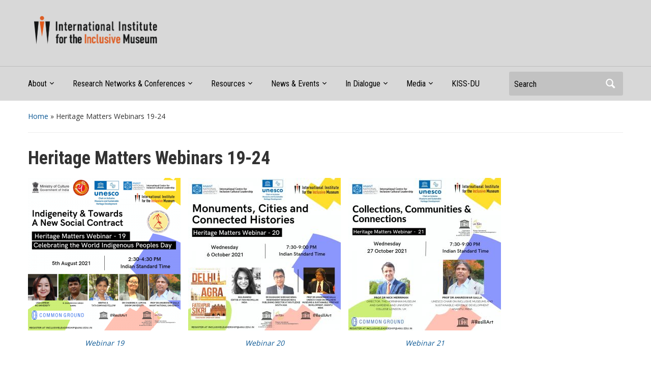

--- FILE ---
content_type: text/html; charset=UTF-8
request_url: http://inclusivemuseums.org/heritage-matters-webinars-19-24/
body_size: 7905
content:
<!DOCTYPE html>
<html lang="en-US">

<head>
	<meta charset="UTF-8" />
	<meta name="viewport" content="width=device-width, initial-scale=1">

	<link rel="profile" href="http://gmpg.org/xfn/11" />
	<link rel="pingback" href="http://inclusivemuseums.org/xmlrpc.php" />

	<title>Heritage Matters Webinars 19-24 &#8211; International Institute for the Inclusive Museum</title>
<meta name='robots' content='max-image-preview:large' />
<link rel='dns-prefetch' href='//fonts.googleapis.com' />
<link rel="alternate" type="application/rss+xml" title="International Institute for the Inclusive Museum &raquo; Feed" href="http://inclusivemuseums.org/feed/" />
<link rel="alternate" type="application/rss+xml" title="International Institute for the Inclusive Museum &raquo; Comments Feed" href="http://inclusivemuseums.org/comments/feed/" />
<script type="text/javascript">
window._wpemojiSettings = {"baseUrl":"https:\/\/s.w.org\/images\/core\/emoji\/14.0.0\/72x72\/","ext":".png","svgUrl":"https:\/\/s.w.org\/images\/core\/emoji\/14.0.0\/svg\/","svgExt":".svg","source":{"concatemoji":"http:\/\/inclusivemuseums.org\/wp-includes\/js\/wp-emoji-release.min.js?ver=6.3.7"}};
/*! This file is auto-generated */
!function(i,n){var o,s,e;function c(e){try{var t={supportTests:e,timestamp:(new Date).valueOf()};sessionStorage.setItem(o,JSON.stringify(t))}catch(e){}}function p(e,t,n){e.clearRect(0,0,e.canvas.width,e.canvas.height),e.fillText(t,0,0);var t=new Uint32Array(e.getImageData(0,0,e.canvas.width,e.canvas.height).data),r=(e.clearRect(0,0,e.canvas.width,e.canvas.height),e.fillText(n,0,0),new Uint32Array(e.getImageData(0,0,e.canvas.width,e.canvas.height).data));return t.every(function(e,t){return e===r[t]})}function u(e,t,n){switch(t){case"flag":return n(e,"\ud83c\udff3\ufe0f\u200d\u26a7\ufe0f","\ud83c\udff3\ufe0f\u200b\u26a7\ufe0f")?!1:!n(e,"\ud83c\uddfa\ud83c\uddf3","\ud83c\uddfa\u200b\ud83c\uddf3")&&!n(e,"\ud83c\udff4\udb40\udc67\udb40\udc62\udb40\udc65\udb40\udc6e\udb40\udc67\udb40\udc7f","\ud83c\udff4\u200b\udb40\udc67\u200b\udb40\udc62\u200b\udb40\udc65\u200b\udb40\udc6e\u200b\udb40\udc67\u200b\udb40\udc7f");case"emoji":return!n(e,"\ud83e\udef1\ud83c\udffb\u200d\ud83e\udef2\ud83c\udfff","\ud83e\udef1\ud83c\udffb\u200b\ud83e\udef2\ud83c\udfff")}return!1}function f(e,t,n){var r="undefined"!=typeof WorkerGlobalScope&&self instanceof WorkerGlobalScope?new OffscreenCanvas(300,150):i.createElement("canvas"),a=r.getContext("2d",{willReadFrequently:!0}),o=(a.textBaseline="top",a.font="600 32px Arial",{});return e.forEach(function(e){o[e]=t(a,e,n)}),o}function t(e){var t=i.createElement("script");t.src=e,t.defer=!0,i.head.appendChild(t)}"undefined"!=typeof Promise&&(o="wpEmojiSettingsSupports",s=["flag","emoji"],n.supports={everything:!0,everythingExceptFlag:!0},e=new Promise(function(e){i.addEventListener("DOMContentLoaded",e,{once:!0})}),new Promise(function(t){var n=function(){try{var e=JSON.parse(sessionStorage.getItem(o));if("object"==typeof e&&"number"==typeof e.timestamp&&(new Date).valueOf()<e.timestamp+604800&&"object"==typeof e.supportTests)return e.supportTests}catch(e){}return null}();if(!n){if("undefined"!=typeof Worker&&"undefined"!=typeof OffscreenCanvas&&"undefined"!=typeof URL&&URL.createObjectURL&&"undefined"!=typeof Blob)try{var e="postMessage("+f.toString()+"("+[JSON.stringify(s),u.toString(),p.toString()].join(",")+"));",r=new Blob([e],{type:"text/javascript"}),a=new Worker(URL.createObjectURL(r),{name:"wpTestEmojiSupports"});return void(a.onmessage=function(e){c(n=e.data),a.terminate(),t(n)})}catch(e){}c(n=f(s,u,p))}t(n)}).then(function(e){for(var t in e)n.supports[t]=e[t],n.supports.everything=n.supports.everything&&n.supports[t],"flag"!==t&&(n.supports.everythingExceptFlag=n.supports.everythingExceptFlag&&n.supports[t]);n.supports.everythingExceptFlag=n.supports.everythingExceptFlag&&!n.supports.flag,n.DOMReady=!1,n.readyCallback=function(){n.DOMReady=!0}}).then(function(){return e}).then(function(){var e;n.supports.everything||(n.readyCallback(),(e=n.source||{}).concatemoji?t(e.concatemoji):e.wpemoji&&e.twemoji&&(t(e.twemoji),t(e.wpemoji)))}))}((window,document),window._wpemojiSettings);
</script>
<style type="text/css">
img.wp-smiley,
img.emoji {
	display: inline !important;
	border: none !important;
	box-shadow: none !important;
	height: 1em !important;
	width: 1em !important;
	margin: 0 0.07em !important;
	vertical-align: -0.1em !important;
	background: none !important;
	padding: 0 !important;
}
</style>
	<link rel='stylesheet' id='wp-block-library-css' href='http://inclusivemuseums.org/wp-includes/css/dist/block-library/style.min.css?ver=6.3.7' type='text/css' media='all' />
<link rel='stylesheet' id='wpzoom-social-icons-block-style-css' href='http://inclusivemuseums.org/wp-content/plugins/social-icons-widget-by-wpzoom/block/dist/style-wpzoom-social-icons.css?ver=4.5.4' type='text/css' media='all' />
<style id='classic-theme-styles-inline-css' type='text/css'>
/*! This file is auto-generated */
.wp-block-button__link{color:#fff;background-color:#32373c;border-radius:9999px;box-shadow:none;text-decoration:none;padding:calc(.667em + 2px) calc(1.333em + 2px);font-size:1.125em}.wp-block-file__button{background:#32373c;color:#fff;text-decoration:none}
</style>
<style id='global-styles-inline-css' type='text/css'>
body{--wp--preset--color--black: #000000;--wp--preset--color--cyan-bluish-gray: #abb8c3;--wp--preset--color--white: #ffffff;--wp--preset--color--pale-pink: #f78da7;--wp--preset--color--vivid-red: #cf2e2e;--wp--preset--color--luminous-vivid-orange: #ff6900;--wp--preset--color--luminous-vivid-amber: #fcb900;--wp--preset--color--light-green-cyan: #7bdcb5;--wp--preset--color--vivid-green-cyan: #00d084;--wp--preset--color--pale-cyan-blue: #8ed1fc;--wp--preset--color--vivid-cyan-blue: #0693e3;--wp--preset--color--vivid-purple: #9b51e0;--wp--preset--gradient--vivid-cyan-blue-to-vivid-purple: linear-gradient(135deg,rgba(6,147,227,1) 0%,rgb(155,81,224) 100%);--wp--preset--gradient--light-green-cyan-to-vivid-green-cyan: linear-gradient(135deg,rgb(122,220,180) 0%,rgb(0,208,130) 100%);--wp--preset--gradient--luminous-vivid-amber-to-luminous-vivid-orange: linear-gradient(135deg,rgba(252,185,0,1) 0%,rgba(255,105,0,1) 100%);--wp--preset--gradient--luminous-vivid-orange-to-vivid-red: linear-gradient(135deg,rgba(255,105,0,1) 0%,rgb(207,46,46) 100%);--wp--preset--gradient--very-light-gray-to-cyan-bluish-gray: linear-gradient(135deg,rgb(238,238,238) 0%,rgb(169,184,195) 100%);--wp--preset--gradient--cool-to-warm-spectrum: linear-gradient(135deg,rgb(74,234,220) 0%,rgb(151,120,209) 20%,rgb(207,42,186) 40%,rgb(238,44,130) 60%,rgb(251,105,98) 80%,rgb(254,248,76) 100%);--wp--preset--gradient--blush-light-purple: linear-gradient(135deg,rgb(255,206,236) 0%,rgb(152,150,240) 100%);--wp--preset--gradient--blush-bordeaux: linear-gradient(135deg,rgb(254,205,165) 0%,rgb(254,45,45) 50%,rgb(107,0,62) 100%);--wp--preset--gradient--luminous-dusk: linear-gradient(135deg,rgb(255,203,112) 0%,rgb(199,81,192) 50%,rgb(65,88,208) 100%);--wp--preset--gradient--pale-ocean: linear-gradient(135deg,rgb(255,245,203) 0%,rgb(182,227,212) 50%,rgb(51,167,181) 100%);--wp--preset--gradient--electric-grass: linear-gradient(135deg,rgb(202,248,128) 0%,rgb(113,206,126) 100%);--wp--preset--gradient--midnight: linear-gradient(135deg,rgb(2,3,129) 0%,rgb(40,116,252) 100%);--wp--preset--font-size--small: 13px;--wp--preset--font-size--medium: 20px;--wp--preset--font-size--large: 36px;--wp--preset--font-size--x-large: 42px;--wp--preset--spacing--20: 0.44rem;--wp--preset--spacing--30: 0.67rem;--wp--preset--spacing--40: 1rem;--wp--preset--spacing--50: 1.5rem;--wp--preset--spacing--60: 2.25rem;--wp--preset--spacing--70: 3.38rem;--wp--preset--spacing--80: 5.06rem;--wp--preset--shadow--natural: 6px 6px 9px rgba(0, 0, 0, 0.2);--wp--preset--shadow--deep: 12px 12px 50px rgba(0, 0, 0, 0.4);--wp--preset--shadow--sharp: 6px 6px 0px rgba(0, 0, 0, 0.2);--wp--preset--shadow--outlined: 6px 6px 0px -3px rgba(255, 255, 255, 1), 6px 6px rgba(0, 0, 0, 1);--wp--preset--shadow--crisp: 6px 6px 0px rgba(0, 0, 0, 1);}:where(.is-layout-flex){gap: 0.5em;}:where(.is-layout-grid){gap: 0.5em;}body .is-layout-flow > .alignleft{float: left;margin-inline-start: 0;margin-inline-end: 2em;}body .is-layout-flow > .alignright{float: right;margin-inline-start: 2em;margin-inline-end: 0;}body .is-layout-flow > .aligncenter{margin-left: auto !important;margin-right: auto !important;}body .is-layout-constrained > .alignleft{float: left;margin-inline-start: 0;margin-inline-end: 2em;}body .is-layout-constrained > .alignright{float: right;margin-inline-start: 2em;margin-inline-end: 0;}body .is-layout-constrained > .aligncenter{margin-left: auto !important;margin-right: auto !important;}body .is-layout-constrained > :where(:not(.alignleft):not(.alignright):not(.alignfull)){max-width: var(--wp--style--global--content-size);margin-left: auto !important;margin-right: auto !important;}body .is-layout-constrained > .alignwide{max-width: var(--wp--style--global--wide-size);}body .is-layout-flex{display: flex;}body .is-layout-flex{flex-wrap: wrap;align-items: center;}body .is-layout-flex > *{margin: 0;}body .is-layout-grid{display: grid;}body .is-layout-grid > *{margin: 0;}:where(.wp-block-columns.is-layout-flex){gap: 2em;}:where(.wp-block-columns.is-layout-grid){gap: 2em;}:where(.wp-block-post-template.is-layout-flex){gap: 1.25em;}:where(.wp-block-post-template.is-layout-grid){gap: 1.25em;}.has-black-color{color: var(--wp--preset--color--black) !important;}.has-cyan-bluish-gray-color{color: var(--wp--preset--color--cyan-bluish-gray) !important;}.has-white-color{color: var(--wp--preset--color--white) !important;}.has-pale-pink-color{color: var(--wp--preset--color--pale-pink) !important;}.has-vivid-red-color{color: var(--wp--preset--color--vivid-red) !important;}.has-luminous-vivid-orange-color{color: var(--wp--preset--color--luminous-vivid-orange) !important;}.has-luminous-vivid-amber-color{color: var(--wp--preset--color--luminous-vivid-amber) !important;}.has-light-green-cyan-color{color: var(--wp--preset--color--light-green-cyan) !important;}.has-vivid-green-cyan-color{color: var(--wp--preset--color--vivid-green-cyan) !important;}.has-pale-cyan-blue-color{color: var(--wp--preset--color--pale-cyan-blue) !important;}.has-vivid-cyan-blue-color{color: var(--wp--preset--color--vivid-cyan-blue) !important;}.has-vivid-purple-color{color: var(--wp--preset--color--vivid-purple) !important;}.has-black-background-color{background-color: var(--wp--preset--color--black) !important;}.has-cyan-bluish-gray-background-color{background-color: var(--wp--preset--color--cyan-bluish-gray) !important;}.has-white-background-color{background-color: var(--wp--preset--color--white) !important;}.has-pale-pink-background-color{background-color: var(--wp--preset--color--pale-pink) !important;}.has-vivid-red-background-color{background-color: var(--wp--preset--color--vivid-red) !important;}.has-luminous-vivid-orange-background-color{background-color: var(--wp--preset--color--luminous-vivid-orange) !important;}.has-luminous-vivid-amber-background-color{background-color: var(--wp--preset--color--luminous-vivid-amber) !important;}.has-light-green-cyan-background-color{background-color: var(--wp--preset--color--light-green-cyan) !important;}.has-vivid-green-cyan-background-color{background-color: var(--wp--preset--color--vivid-green-cyan) !important;}.has-pale-cyan-blue-background-color{background-color: var(--wp--preset--color--pale-cyan-blue) !important;}.has-vivid-cyan-blue-background-color{background-color: var(--wp--preset--color--vivid-cyan-blue) !important;}.has-vivid-purple-background-color{background-color: var(--wp--preset--color--vivid-purple) !important;}.has-black-border-color{border-color: var(--wp--preset--color--black) !important;}.has-cyan-bluish-gray-border-color{border-color: var(--wp--preset--color--cyan-bluish-gray) !important;}.has-white-border-color{border-color: var(--wp--preset--color--white) !important;}.has-pale-pink-border-color{border-color: var(--wp--preset--color--pale-pink) !important;}.has-vivid-red-border-color{border-color: var(--wp--preset--color--vivid-red) !important;}.has-luminous-vivid-orange-border-color{border-color: var(--wp--preset--color--luminous-vivid-orange) !important;}.has-luminous-vivid-amber-border-color{border-color: var(--wp--preset--color--luminous-vivid-amber) !important;}.has-light-green-cyan-border-color{border-color: var(--wp--preset--color--light-green-cyan) !important;}.has-vivid-green-cyan-border-color{border-color: var(--wp--preset--color--vivid-green-cyan) !important;}.has-pale-cyan-blue-border-color{border-color: var(--wp--preset--color--pale-cyan-blue) !important;}.has-vivid-cyan-blue-border-color{border-color: var(--wp--preset--color--vivid-cyan-blue) !important;}.has-vivid-purple-border-color{border-color: var(--wp--preset--color--vivid-purple) !important;}.has-vivid-cyan-blue-to-vivid-purple-gradient-background{background: var(--wp--preset--gradient--vivid-cyan-blue-to-vivid-purple) !important;}.has-light-green-cyan-to-vivid-green-cyan-gradient-background{background: var(--wp--preset--gradient--light-green-cyan-to-vivid-green-cyan) !important;}.has-luminous-vivid-amber-to-luminous-vivid-orange-gradient-background{background: var(--wp--preset--gradient--luminous-vivid-amber-to-luminous-vivid-orange) !important;}.has-luminous-vivid-orange-to-vivid-red-gradient-background{background: var(--wp--preset--gradient--luminous-vivid-orange-to-vivid-red) !important;}.has-very-light-gray-to-cyan-bluish-gray-gradient-background{background: var(--wp--preset--gradient--very-light-gray-to-cyan-bluish-gray) !important;}.has-cool-to-warm-spectrum-gradient-background{background: var(--wp--preset--gradient--cool-to-warm-spectrum) !important;}.has-blush-light-purple-gradient-background{background: var(--wp--preset--gradient--blush-light-purple) !important;}.has-blush-bordeaux-gradient-background{background: var(--wp--preset--gradient--blush-bordeaux) !important;}.has-luminous-dusk-gradient-background{background: var(--wp--preset--gradient--luminous-dusk) !important;}.has-pale-ocean-gradient-background{background: var(--wp--preset--gradient--pale-ocean) !important;}.has-electric-grass-gradient-background{background: var(--wp--preset--gradient--electric-grass) !important;}.has-midnight-gradient-background{background: var(--wp--preset--gradient--midnight) !important;}.has-small-font-size{font-size: var(--wp--preset--font-size--small) !important;}.has-medium-font-size{font-size: var(--wp--preset--font-size--medium) !important;}.has-large-font-size{font-size: var(--wp--preset--font-size--large) !important;}.has-x-large-font-size{font-size: var(--wp--preset--font-size--x-large) !important;}
.wp-block-navigation a:where(:not(.wp-element-button)){color: inherit;}
:where(.wp-block-post-template.is-layout-flex){gap: 1.25em;}:where(.wp-block-post-template.is-layout-grid){gap: 1.25em;}
:where(.wp-block-columns.is-layout-flex){gap: 2em;}:where(.wp-block-columns.is-layout-grid){gap: 2em;}
.wp-block-pullquote{font-size: 1.5em;line-height: 1.6;}
</style>
<link rel='stylesheet' id='academica-style-css' href='http://inclusivemuseums.org/wp-content/themes/academica/style.css?ver=6.3.7' type='text/css' media='all' />
<link rel='stylesheet' id='academica-style-mobile-css' href='http://inclusivemuseums.org/wp-content/themes/academica/media-queries.css?ver=1.0' type='text/css' media='all' />
<link rel='stylesheet' id='academica-google-font-default-css' href='//fonts.googleapis.com/css?family=Open+Sans%3A400%2C700%7CRoboto+Condensed%3A400%2C700&#038;subset=latin%2Ccyrillic-ext%2Cgreek-ext&#038;display=swap&#038;ver=6.3.7' type='text/css' media='all' />
<link rel='stylesheet' id='dashicons-css' href='http://inclusivemuseums.org/wp-includes/css/dashicons.min.css?ver=6.3.7' type='text/css' media='all' />
<link rel='stylesheet' id='wpzoom-social-icons-socicon-css' href='http://inclusivemuseums.org/wp-content/plugins/social-icons-widget-by-wpzoom/assets/css/wpzoom-socicon.css?ver=1768520711' type='text/css' media='all' />
<link rel='stylesheet' id='wpzoom-social-icons-genericons-css' href='http://inclusivemuseums.org/wp-content/plugins/social-icons-widget-by-wpzoom/assets/css/genericons.css?ver=1768520711' type='text/css' media='all' />
<link rel='stylesheet' id='wpzoom-social-icons-academicons-css' href='http://inclusivemuseums.org/wp-content/plugins/social-icons-widget-by-wpzoom/assets/css/academicons.min.css?ver=1768520711' type='text/css' media='all' />
<link rel='stylesheet' id='wpzoom-social-icons-font-awesome-3-css' href='http://inclusivemuseums.org/wp-content/plugins/social-icons-widget-by-wpzoom/assets/css/font-awesome-3.min.css?ver=1768520711' type='text/css' media='all' />
<link rel='stylesheet' id='wpzoom-social-icons-styles-css' href='http://inclusivemuseums.org/wp-content/plugins/social-icons-widget-by-wpzoom/assets/css/wpzoom-social-icons-styles.css?ver=1768520711' type='text/css' media='all' />
<link rel='preload' as='font'  id='wpzoom-social-icons-font-academicons-woff2-css' href='http://inclusivemuseums.org/wp-content/plugins/social-icons-widget-by-wpzoom/assets/font/academicons.woff2?v=1.9.2'  type='font/woff2' crossorigin />
<link rel='preload' as='font'  id='wpzoom-social-icons-font-fontawesome-3-woff2-css' href='http://inclusivemuseums.org/wp-content/plugins/social-icons-widget-by-wpzoom/assets/font/fontawesome-webfont.woff2?v=4.7.0'  type='font/woff2' crossorigin />
<link rel='preload' as='font'  id='wpzoom-social-icons-font-genericons-woff-css' href='http://inclusivemuseums.org/wp-content/plugins/social-icons-widget-by-wpzoom/assets/font/Genericons.woff'  type='font/woff' crossorigin />
<link rel='preload' as='font'  id='wpzoom-social-icons-font-socicon-woff2-css' href='http://inclusivemuseums.org/wp-content/plugins/social-icons-widget-by-wpzoom/assets/font/socicon.woff2?v=4.5.4'  type='font/woff2' crossorigin />
<script type='text/javascript' src='http://inclusivemuseums.org/wp-includes/js/jquery/jquery.min.js?ver=3.7.0' id='jquery-core-js'></script>
<script type='text/javascript' src='http://inclusivemuseums.org/wp-includes/js/jquery/jquery-migrate.min.js?ver=3.4.1' id='jquery-migrate-js'></script>
<link rel="https://api.w.org/" href="http://inclusivemuseums.org/wp-json/" /><link rel="alternate" type="application/json" href="http://inclusivemuseums.org/wp-json/wp/v2/pages/1528" /><link rel="EditURI" type="application/rsd+xml" title="RSD" href="http://inclusivemuseums.org/xmlrpc.php?rsd" />
<meta name="generator" content="WordPress 6.3.7" />
<link rel="canonical" href="http://inclusivemuseums.org/heritage-matters-webinars-19-24/" />
<link rel='shortlink' href='http://inclusivemuseums.org/?p=1528' />
<link rel="alternate" type="application/json+oembed" href="http://inclusivemuseums.org/wp-json/oembed/1.0/embed?url=http%3A%2F%2Finclusivemuseums.org%2Fheritage-matters-webinars-19-24%2F" />
<link rel="alternate" type="text/xml+oembed" href="http://inclusivemuseums.org/wp-json/oembed/1.0/embed?url=http%3A%2F%2Finclusivemuseums.org%2Fheritage-matters-webinars-19-24%2F&#038;format=xml" />
<style type="text/css" id="custom-background-css">
body.custom-background { background-color: #ffffff; }
</style>
	
    <style type="text/css">

        #header, .navbar-nav ul {background-color:#d8d8d8;
}
    </style>

    <link rel="icon" href="http://inclusivemuseums.org/wp-content/uploads/2019/07/cropped-iiim-logo-192-192-32x32.png" sizes="32x32" />
<link rel="icon" href="http://inclusivemuseums.org/wp-content/uploads/2019/07/cropped-iiim-logo-192-192-192x192.png" sizes="192x192" />
<link rel="apple-touch-icon" href="http://inclusivemuseums.org/wp-content/uploads/2019/07/cropped-iiim-logo-192-192-180x180.png" />
<meta name="msapplication-TileImage" content="http://inclusivemuseums.org/wp-content/uploads/2019/07/cropped-iiim-logo-192-192-270x270.png" />

</head>

<body class="page-template page-template-template-full-width page-template-template-full-width-php page page-id-1528 custom-background metaslider-plugin">

	
	<div id="header" class="clearfix" >

		
			<div class="inner-wrap">

				<div id="logo" class="logo-left">
					
						<a href="http://inclusivemuseums.org" title="International Institute for the Inclusive Museum - " rel="home">

							<img src="http://inclusivemuseums.org/wp-content/uploads/2019/07/Inclusive-Museum-e1308420129874.png" alt="International Institute for the Inclusive Museum" width="256" height="60">
						</a>

					
					<p id="site-description"></p>
				</div><!-- end #logo -->
			</div><!-- end .inner-wrap -->

			<div id="main-nav">

				<div class="inner-wrap">

					<nav class="main-navbar" role="navigation">

	                    <div class="navbar-header">
	                        
	                           <a class="navbar-toggle" href="#menu-main-slide">
	                               <span class="icon-bar"></span>
	                               <span class="icon-bar"></span>
	                               <span class="icon-bar"></span>
	                           </a>


	                           <div id="menu-main-slide" class="menu-menu1-container"><ul id="menu-menu1" class="menu"><li id="menu-item-378" class="menu-item menu-item-type-custom menu-item-object-custom menu-item-has-children menu-item-378"><a href="#">About</a>
<ul class="sub-menu">
	<li id="menu-item-15" class="menu-item menu-item-type-custom menu-item-object-custom menu-item-home menu-item-15"><a href="http://inclusivemuseums.org">iiiM</a></li>
	<li id="menu-item-123" class="menu-item menu-item-type-post_type menu-item-object-page menu-item-123"><a href="http://inclusivemuseums.org/executive-director/">Executive Director</a></li>
	<li id="menu-item-1859" class="menu-item menu-item-type-post_type menu-item-object-page menu-item-1859"><a href="http://inclusivemuseums.org/web-master/">Digital Strategist</a></li>
	<li id="menu-item-406" class="menu-item menu-item-type-post_type menu-item-object-page menu-item-406"><a href="http://inclusivemuseums.org/contact-us/">Contact Us</a></li>
</ul>
</li>
<li id="menu-item-1786" class="menu-item menu-item-type-taxonomy menu-item-object-category menu-item-has-children menu-item-1786"><a href="http://inclusivemuseums.org/category/events/">Research Networks &#038; Conferences</a>
<ul class="sub-menu">
	<li id="menu-item-1801" class="menu-item menu-item-type-post_type menu-item-object-page menu-item-1801"><a href="http://inclusivemuseums.org/inclusive-museum-research-network/">Inclusive Museum Research Network</a></li>
	<li id="menu-item-1802" class="menu-item menu-item-type-post_type menu-item-object-page menu-item-1802"><a href="http://inclusivemuseums.org/tourism-leisure-studies-research-network/">Tourism &#038; Leisure Studies Research Network</a></li>
	<li id="menu-item-1803" class="menu-item menu-item-type-post_type menu-item-object-page menu-item-1803"><a href="http://inclusivemuseums.org/on-sustainability-research-network/">On Sustainability Research Network</a></li>
	<li id="menu-item-1804" class="menu-item menu-item-type-post_type menu-item-object-page menu-item-1804"><a href="http://inclusivemuseums.org/climate-change-research-network/">Climate Change Research Network</a></li>
	<li id="menu-item-1805" class="menu-item menu-item-type-post_type menu-item-object-page menu-item-1805"><a href="http://inclusivemuseums.org/diversity-in-organizations-communities-nations-research-network/">Diversity in Organizations, Communities &#038; Nations Research Network</a></li>
	<li id="menu-item-1806" class="menu-item menu-item-type-post_type menu-item-object-page menu-item-1806"><a href="http://inclusivemuseums.org/technology-knowledge-society/">Technology, Knowledge &#038; Society Research Network</a></li>
</ul>
</li>
<li id="menu-item-375" class="menu-item menu-item-type-custom menu-item-object-custom menu-item-has-children menu-item-375"><a href="#">Resources</a>
<ul class="sub-menu">
	<li id="menu-item-377" class="menu-item menu-item-type-post_type menu-item-object-page menu-item-377"><a href="http://inclusivemuseums.org/journals/">Journals</a></li>
	<li id="menu-item-376" class="menu-item menu-item-type-post_type menu-item-object-page menu-item-376"><a href="http://inclusivemuseums.org/publications/">Featured Publications</a></li>
	<li id="menu-item-596" class="menu-item menu-item-type-post_type menu-item-object-page menu-item-596"><a href="http://inclusivemuseums.org/inclusive-policy-strategy-frameworks/">Inclusive Policy &#038; Strategy Frameworks</a></li>
	<li id="menu-item-798" class="menu-item menu-item-type-post_type menu-item-object-page menu-item-798"><a href="http://inclusivemuseums.org/heritage-matters-covid-19-museums/">Heritage Matters: COVID 19 &#038; Museums</a></li>
	<li id="menu-item-1817" class="menu-item menu-item-type-post_type menu-item-object-page menu-item-has-children menu-item-1817"><a href="http://inclusivemuseums.org/anantu/">ICICL</a>
	<ul class="sub-menu">
		<li id="menu-item-1822" class="menu-item menu-item-type-post_type menu-item-object-page menu-item-has-children menu-item-1822"><a href="http://inclusivemuseums.org/kathakari-international-symposium-on-storytelling/">Kathakari International Symposium on Storytelling</a>
		<ul class="sub-menu">
			<li id="menu-item-1832" class="menu-item menu-item-type-post_type menu-item-object-page menu-item-1832"><a href="http://inclusivemuseums.org/kathakari-international-symposium-on-storytelling/concept/">Concept</a></li>
			<li id="menu-item-1831" class="menu-item menu-item-type-post_type menu-item-object-page menu-item-1831"><a href="http://inclusivemuseums.org/kathakari-international-symposium-on-storytelling/themes/">Themes</a></li>
			<li id="menu-item-1830" class="menu-item menu-item-type-post_type menu-item-object-page menu-item-1830"><a href="http://inclusivemuseums.org/kathakari-international-symposium-on-storytelling/performers/">Performers</a></li>
			<li id="menu-item-1829" class="menu-item menu-item-type-post_type menu-item-object-page menu-item-1829"><a href="http://inclusivemuseums.org/kathakari-international-symposium-on-storytelling/demonstration/">Demonstration</a></li>
			<li id="menu-item-1828" class="menu-item menu-item-type-post_type menu-item-object-page menu-item-1828"><a href="http://inclusivemuseums.org/kathakari-international-symposium-on-storytelling/craft-bazaar-powered-by-hastakala-setu/">Craft Bazaar Powered by Hastakala Setu</a></li>
			<li id="menu-item-1827" class="menu-item menu-item-type-post_type menu-item-object-page menu-item-1827"><a href="http://inclusivemuseums.org/kathakari-international-symposium-on-storytelling/organising-committee/">Organising Committee</a></li>
			<li id="menu-item-1826" class="menu-item menu-item-type-post_type menu-item-object-page menu-item-1826"><a href="http://inclusivemuseums.org/kathakari-international-symposium-on-storytelling/interdisciplinary-scientific-committee/">Interdisciplinary Scientific Committee</a></li>
			<li id="menu-item-1825" class="menu-item menu-item-type-post_type menu-item-object-page menu-item-1825"><a href="http://inclusivemuseums.org/kathakari-international-symposium-on-storytelling/submission-guidelines/">Submission Guidelines</a></li>
			<li id="menu-item-1824" class="menu-item menu-item-type-post_type menu-item-object-page menu-item-1824"><a href="http://inclusivemuseums.org/kathakari-international-symposium-on-storytelling/important-dates/">Important Dates</a></li>
			<li id="menu-item-1823" class="menu-item menu-item-type-post_type menu-item-object-page menu-item-1823"><a href="http://inclusivemuseums.org/kathakari-international-symposium-on-storytelling/references/">References</a></li>
		</ul>
</li>
	</ul>
</li>
</ul>
</li>
<li id="menu-item-1789" class="menu-item menu-item-type-taxonomy menu-item-object-category menu-item-has-children menu-item-1789"><a href="http://inclusivemuseums.org/category/events/">News &#038; Events</a>
<ul class="sub-menu">
	<li id="menu-item-1792" class="menu-item menu-item-type-taxonomy menu-item-object-category menu-item-1792"><a href="http://inclusivemuseums.org/category/events/">Events</a></li>
	<li id="menu-item-1793" class="menu-item menu-item-type-taxonomy menu-item-object-category menu-item-1793"><a href="http://inclusivemuseums.org/category/iiim-news/">IIIM News</a></li>
</ul>
</li>
<li id="menu-item-60" class="menu-item menu-item-type-custom menu-item-object-custom menu-item-has-children menu-item-60"><a href="#">In Dialogue</a>
<ul class="sub-menu">
	<li id="menu-item-61" class="menu-item menu-item-type-post_type menu-item-object-page menu-item-61"><a href="http://inclusivemuseums.org/heritage-matters/">Heritage Matters</a></li>
	<li id="menu-item-66" class="menu-item menu-item-type-post_type menu-item-object-page menu-item-66"><a href="http://inclusivemuseums.org/geulmaru/">Geulmaru</a></li>
	<li id="menu-item-774" class="menu-item menu-item-type-post_type menu-item-object-page menu-item-774"><a href="http://inclusivemuseums.org/heritage-matters-webinar-series/">Heritage Matters Webinar Series</a></li>
	<li id="menu-item-1000" class="menu-item menu-item-type-post_type menu-item-object-page menu-item-1000"><a href="http://inclusivemuseums.org/mentorship/">Mentorship</a></li>
</ul>
</li>
<li id="menu-item-1791" class="menu-item menu-item-type-taxonomy menu-item-object-category menu-item-has-children menu-item-1791"><a href="http://inclusivemuseums.org/category/events/">Media</a>
<ul class="sub-menu">
	<li id="menu-item-1812" class="menu-item menu-item-type-post_type menu-item-object-page menu-item-1812"><a href="http://inclusivemuseums.org/print-media/">Print Media</a></li>
	<li id="menu-item-1813" class="menu-item menu-item-type-post_type menu-item-object-page menu-item-1813"><a href="http://inclusivemuseums.org/video-hub/">Video Hub</a></li>
	<li id="menu-item-1816" class="menu-item menu-item-type-post_type menu-item-object-page menu-item-1816"><a href="http://inclusivemuseums.org/video-archive/">Video Archive</a></li>
</ul>
</li>
<li id="menu-item-1878" class="menu-item menu-item-type-post_type menu-item-object-page menu-item-1878"><a href="http://inclusivemuseums.org/kiss-du/">KISS-DU</a></li>
</ul></div>
	                    </div>


	                    <div id="navbar-main">

	                        <div class="menu-menu1-container"><ul id="menu-menu1-1" class="nav navbar-nav dropdown sf-menu"><li class="menu-item menu-item-type-custom menu-item-object-custom menu-item-has-children menu-item-378"><a href="#">About</a>
<ul class="sub-menu">
	<li class="menu-item menu-item-type-custom menu-item-object-custom menu-item-home menu-item-15"><a href="http://inclusivemuseums.org">iiiM</a></li>
	<li class="menu-item menu-item-type-post_type menu-item-object-page menu-item-123"><a href="http://inclusivemuseums.org/executive-director/">Executive Director</a></li>
	<li class="menu-item menu-item-type-post_type menu-item-object-page menu-item-1859"><a href="http://inclusivemuseums.org/web-master/">Digital Strategist</a></li>
	<li class="menu-item menu-item-type-post_type menu-item-object-page menu-item-406"><a href="http://inclusivemuseums.org/contact-us/">Contact Us</a></li>
</ul>
</li>
<li class="menu-item menu-item-type-taxonomy menu-item-object-category menu-item-has-children menu-item-1786"><a href="http://inclusivemuseums.org/category/events/">Research Networks &#038; Conferences</a>
<ul class="sub-menu">
	<li class="menu-item menu-item-type-post_type menu-item-object-page menu-item-1801"><a href="http://inclusivemuseums.org/inclusive-museum-research-network/">Inclusive Museum Research Network</a></li>
	<li class="menu-item menu-item-type-post_type menu-item-object-page menu-item-1802"><a href="http://inclusivemuseums.org/tourism-leisure-studies-research-network/">Tourism &#038; Leisure Studies Research Network</a></li>
	<li class="menu-item menu-item-type-post_type menu-item-object-page menu-item-1803"><a href="http://inclusivemuseums.org/on-sustainability-research-network/">On Sustainability Research Network</a></li>
	<li class="menu-item menu-item-type-post_type menu-item-object-page menu-item-1804"><a href="http://inclusivemuseums.org/climate-change-research-network/">Climate Change Research Network</a></li>
	<li class="menu-item menu-item-type-post_type menu-item-object-page menu-item-1805"><a href="http://inclusivemuseums.org/diversity-in-organizations-communities-nations-research-network/">Diversity in Organizations, Communities &#038; Nations Research Network</a></li>
	<li class="menu-item menu-item-type-post_type menu-item-object-page menu-item-1806"><a href="http://inclusivemuseums.org/technology-knowledge-society/">Technology, Knowledge &#038; Society Research Network</a></li>
</ul>
</li>
<li class="menu-item menu-item-type-custom menu-item-object-custom menu-item-has-children menu-item-375"><a href="#">Resources</a>
<ul class="sub-menu">
	<li class="menu-item menu-item-type-post_type menu-item-object-page menu-item-377"><a href="http://inclusivemuseums.org/journals/">Journals</a></li>
	<li class="menu-item menu-item-type-post_type menu-item-object-page menu-item-376"><a href="http://inclusivemuseums.org/publications/">Featured Publications</a></li>
	<li class="menu-item menu-item-type-post_type menu-item-object-page menu-item-596"><a href="http://inclusivemuseums.org/inclusive-policy-strategy-frameworks/">Inclusive Policy &#038; Strategy Frameworks</a></li>
	<li class="menu-item menu-item-type-post_type menu-item-object-page menu-item-798"><a href="http://inclusivemuseums.org/heritage-matters-covid-19-museums/">Heritage Matters: COVID 19 &#038; Museums</a></li>
	<li class="menu-item menu-item-type-post_type menu-item-object-page menu-item-has-children menu-item-1817"><a href="http://inclusivemuseums.org/anantu/">ICICL</a>
	<ul class="sub-menu">
		<li class="menu-item menu-item-type-post_type menu-item-object-page menu-item-has-children menu-item-1822"><a href="http://inclusivemuseums.org/kathakari-international-symposium-on-storytelling/">Kathakari International Symposium on Storytelling</a>
		<ul class="sub-menu">
			<li class="menu-item menu-item-type-post_type menu-item-object-page menu-item-1832"><a href="http://inclusivemuseums.org/kathakari-international-symposium-on-storytelling/concept/">Concept</a></li>
			<li class="menu-item menu-item-type-post_type menu-item-object-page menu-item-1831"><a href="http://inclusivemuseums.org/kathakari-international-symposium-on-storytelling/themes/">Themes</a></li>
			<li class="menu-item menu-item-type-post_type menu-item-object-page menu-item-1830"><a href="http://inclusivemuseums.org/kathakari-international-symposium-on-storytelling/performers/">Performers</a></li>
			<li class="menu-item menu-item-type-post_type menu-item-object-page menu-item-1829"><a href="http://inclusivemuseums.org/kathakari-international-symposium-on-storytelling/demonstration/">Demonstration</a></li>
			<li class="menu-item menu-item-type-post_type menu-item-object-page menu-item-1828"><a href="http://inclusivemuseums.org/kathakari-international-symposium-on-storytelling/craft-bazaar-powered-by-hastakala-setu/">Craft Bazaar Powered by Hastakala Setu</a></li>
			<li class="menu-item menu-item-type-post_type menu-item-object-page menu-item-1827"><a href="http://inclusivemuseums.org/kathakari-international-symposium-on-storytelling/organising-committee/">Organising Committee</a></li>
			<li class="menu-item menu-item-type-post_type menu-item-object-page menu-item-1826"><a href="http://inclusivemuseums.org/kathakari-international-symposium-on-storytelling/interdisciplinary-scientific-committee/">Interdisciplinary Scientific Committee</a></li>
			<li class="menu-item menu-item-type-post_type menu-item-object-page menu-item-1825"><a href="http://inclusivemuseums.org/kathakari-international-symposium-on-storytelling/submission-guidelines/">Submission Guidelines</a></li>
			<li class="menu-item menu-item-type-post_type menu-item-object-page menu-item-1824"><a href="http://inclusivemuseums.org/kathakari-international-symposium-on-storytelling/important-dates/">Important Dates</a></li>
			<li class="menu-item menu-item-type-post_type menu-item-object-page menu-item-1823"><a href="http://inclusivemuseums.org/kathakari-international-symposium-on-storytelling/references/">References</a></li>
		</ul>
</li>
	</ul>
</li>
</ul>
</li>
<li class="menu-item menu-item-type-taxonomy menu-item-object-category menu-item-has-children menu-item-1789"><a href="http://inclusivemuseums.org/category/events/">News &#038; Events</a>
<ul class="sub-menu">
	<li class="menu-item menu-item-type-taxonomy menu-item-object-category menu-item-1792"><a href="http://inclusivemuseums.org/category/events/">Events</a></li>
	<li class="menu-item menu-item-type-taxonomy menu-item-object-category menu-item-1793"><a href="http://inclusivemuseums.org/category/iiim-news/">IIIM News</a></li>
</ul>
</li>
<li class="menu-item menu-item-type-custom menu-item-object-custom menu-item-has-children menu-item-60"><a href="#">In Dialogue</a>
<ul class="sub-menu">
	<li class="menu-item menu-item-type-post_type menu-item-object-page menu-item-61"><a href="http://inclusivemuseums.org/heritage-matters/">Heritage Matters</a></li>
	<li class="menu-item menu-item-type-post_type menu-item-object-page menu-item-66"><a href="http://inclusivemuseums.org/geulmaru/">Geulmaru</a></li>
	<li class="menu-item menu-item-type-post_type menu-item-object-page menu-item-774"><a href="http://inclusivemuseums.org/heritage-matters-webinar-series/">Heritage Matters Webinar Series</a></li>
	<li class="menu-item menu-item-type-post_type menu-item-object-page menu-item-1000"><a href="http://inclusivemuseums.org/mentorship/">Mentorship</a></li>
</ul>
</li>
<li class="menu-item menu-item-type-taxonomy menu-item-object-category menu-item-has-children menu-item-1791"><a href="http://inclusivemuseums.org/category/events/">Media</a>
<ul class="sub-menu">
	<li class="menu-item menu-item-type-post_type menu-item-object-page menu-item-1812"><a href="http://inclusivemuseums.org/print-media/">Print Media</a></li>
	<li class="menu-item menu-item-type-post_type menu-item-object-page menu-item-1813"><a href="http://inclusivemuseums.org/video-hub/">Video Hub</a></li>
	<li class="menu-item menu-item-type-post_type menu-item-object-page menu-item-1816"><a href="http://inclusivemuseums.org/video-archive/">Video Archive</a></li>
</ul>
</li>
<li class="menu-item menu-item-type-post_type menu-item-object-page menu-item-1878"><a href="http://inclusivemuseums.org/kiss-du/">KISS-DU</a></li>
</ul></div>

	                    </div><!-- #navbar-main -->

	                </nav><!-- .navbar -->

					<div id="search">
						<form method="get" id="searchform" action="http://inclusivemuseums.org/">
	<label for="s" class="assistive-text hidden">Search</label>
	<input id="s" type="text" name="s" placeholder="Search">
	<button id="searchsubmit" name="submit" type="submit">Search</button>
</form>					</div><!-- end #search -->

				</div><!-- end .inner-wrap -->

			</div><!-- end #main-nav -->

		
	</div><!-- end #header -->

	<div id="wrap">
		
<div id="content" class="clearfix">

	
	<div class="column column-title">
		<div id="crumbs">
	<p><a href="http://inclusivemuseums.org">Home</a> &raquo; <span class="current">Heritage Matters Webinars 19-24</span></p>
</div><!-- end #crumbs --> 	</div><!-- end .column-title -->

	<div class="column column-content column-last single">

		
<div id="post-1528" class="post-1528 page type-page status-publish hentry">

	<h1 class="title-header">Heritage Matters Webinars 19-24</h1>
	<div class="entry-content clearfix">
		<figure id="attachment_1361" aria-describedby="caption-attachment-1361" style="width: 300px" class="wp-caption alignleft"><a href="http://inclusivemuseums.org/index.php/2021/09/09/heritage-matters-webinar-19-indigeneity-towards-a-new-social-contract/"><img decoding="async" fetchpriority="high" class="size-medium wp-image-1361" src="http://inclusivemuseums.org/wp-content/uploads/2021/09/20210731_172035_0000-300x300.png" alt="" width="300" height="300" srcset="http://inclusivemuseums.org/wp-content/uploads/2021/09/20210731_172035_0000-300x300.png 300w, http://inclusivemuseums.org/wp-content/uploads/2021/09/20210731_172035_0000-150x150.png 150w, http://inclusivemuseums.org/wp-content/uploads/2021/09/20210731_172035_0000-768x768.png 768w, http://inclusivemuseums.org/wp-content/uploads/2021/09/20210731_172035_0000-1024x1024.png 1024w, http://inclusivemuseums.org/wp-content/uploads/2021/09/20210731_172035_0000.png 1080w" sizes="(max-width: 300px) 100vw, 300px" /></a><figcaption id="caption-attachment-1361" class="wp-caption-text"><em><a href="http://inclusivemuseums.org/index.php/2021/09/09/heritage-matters-webinar-19-indigeneity-towards-a-new-social-contract/">Webinar 19</a></em></figcaption></figure>
<figure id="attachment_1387" aria-describedby="caption-attachment-1387" style="width: 300px" class="wp-caption alignleft"><a href="http://inclusivemuseums.org/index.php/2021/10/06/heritage-matters-webinar-20-monuments-cities-and-connected-histories-confirmation-6-october-2021/"><img decoding="async" class="size-medium wp-image-1387" src="http://inclusivemuseums.org/wp-content/uploads/2021/10/HM20-300x300.jpg" alt="" width="300" height="300" srcset="http://inclusivemuseums.org/wp-content/uploads/2021/10/HM20-300x300.jpg 300w, http://inclusivemuseums.org/wp-content/uploads/2021/10/HM20-150x150.jpg 150w, http://inclusivemuseums.org/wp-content/uploads/2021/10/HM20-768x768.jpg 768w, http://inclusivemuseums.org/wp-content/uploads/2021/10/HM20-1024x1024.jpg 1024w, http://inclusivemuseums.org/wp-content/uploads/2021/10/HM20.jpg 1080w" sizes="(max-width: 300px) 100vw, 300px" /></a><figcaption id="caption-attachment-1387" class="wp-caption-text"><a href="http://inclusivemuseums.org/index.php/2021/10/06/heritage-matters-webinar-20-monuments-cities-and-connected-histories-confirmation-6-october-2021/"><em>Webinar 20</em></a></figcaption></figure>
<figure id="attachment_1394" aria-describedby="caption-attachment-1394" style="width: 300px" class="wp-caption alignleft"><a href="http://inclusivemuseums.org/index.php/2021/10/24/heritage-matters-webinar-21/"><img decoding="async" class="size-medium wp-image-1394" src="http://inclusivemuseums.org/wp-content/uploads/2021/10/IMG-20211020-WA0013-300x300.jpg" alt="" width="300" height="300" srcset="http://inclusivemuseums.org/wp-content/uploads/2021/10/IMG-20211020-WA0013-300x300.jpg 300w, http://inclusivemuseums.org/wp-content/uploads/2021/10/IMG-20211020-WA0013-150x150.jpg 150w, http://inclusivemuseums.org/wp-content/uploads/2021/10/IMG-20211020-WA0013-768x768.jpg 768w, http://inclusivemuseums.org/wp-content/uploads/2021/10/IMG-20211020-WA0013-1024x1024.jpg 1024w, http://inclusivemuseums.org/wp-content/uploads/2021/10/IMG-20211020-WA0013.jpg 1080w" sizes="(max-width: 300px) 100vw, 300px" /></a><figcaption id="caption-attachment-1394" class="wp-caption-text"><em><a href="http://inclusivemuseums.org/index.php/2021/10/24/heritage-matters-webinar-21/">Webinar 21</a></em></figcaption></figure>
<figure id="attachment_1462" aria-describedby="caption-attachment-1462" style="width: 300px" class="wp-caption alignleft"><a href="http://inclusivemuseums.org/index.php/2022/02/15/heritage-matters-webinar-22-museums-and-indigenous-peoples-19-february-2022-730-900-pm/"><img decoding="async" loading="lazy" class="size-medium wp-image-1462" src="http://inclusivemuseums.org/wp-content/uploads/2022/02/20220215_211842_0000-300x300.png" alt="" width="300" height="300" srcset="http://inclusivemuseums.org/wp-content/uploads/2022/02/20220215_211842_0000-300x300.png 300w, http://inclusivemuseums.org/wp-content/uploads/2022/02/20220215_211842_0000-150x150.png 150w, http://inclusivemuseums.org/wp-content/uploads/2022/02/20220215_211842_0000-768x768.png 768w, http://inclusivemuseums.org/wp-content/uploads/2022/02/20220215_211842_0000-1024x1024.png 1024w, http://inclusivemuseums.org/wp-content/uploads/2022/02/20220215_211842_0000.png 1080w" sizes="(max-width: 300px) 100vw, 300px" /></a><figcaption id="caption-attachment-1462" class="wp-caption-text"><a href="http://inclusivemuseums.org/index.php/2022/02/15/heritage-matters-webinar-22-museums-and-indigenous-peoples-19-february-2022-730-900-pm/"><em>Heritage Matters 22</em></a></figcaption></figure>
<figure id="attachment_1508" aria-describedby="caption-attachment-1508" style="width: 300px" class="wp-caption alignleft"><a href="http://inclusivemuseums.org/index.php/2022/06/29/heritage-matters-webinar-23-29-june-2022-330-500-pm/"><img decoding="async" loading="lazy" class="size-medium wp-image-1508" src="http://inclusivemuseums.org/wp-content/uploads/2022/06/e54ebfab-b03d-4a24-9caf-4fc864109fd6-300x300.png" alt="" width="300" height="300" srcset="http://inclusivemuseums.org/wp-content/uploads/2022/06/e54ebfab-b03d-4a24-9caf-4fc864109fd6-300x300.png 300w, http://inclusivemuseums.org/wp-content/uploads/2022/06/e54ebfab-b03d-4a24-9caf-4fc864109fd6-150x150.png 150w, http://inclusivemuseums.org/wp-content/uploads/2022/06/e54ebfab-b03d-4a24-9caf-4fc864109fd6-768x768.png 768w, http://inclusivemuseums.org/wp-content/uploads/2022/06/e54ebfab-b03d-4a24-9caf-4fc864109fd6-1024x1024.png 1024w, http://inclusivemuseums.org/wp-content/uploads/2022/06/e54ebfab-b03d-4a24-9caf-4fc864109fd6.png 1080w" sizes="(max-width: 300px) 100vw, 300px" /></a><figcaption id="caption-attachment-1508" class="wp-caption-text"><em><a href="http://inclusivemuseums.org/index.php/2022/06/29/heritage-matters-webinar-23-29-june-2022-330-500-pm/">Heritage Matters 23</a></em></figcaption></figure>
<figure id="attachment_1565" aria-describedby="caption-attachment-1565" style="width: 300px" class="wp-caption alignleft"><a href="http://inclusivemuseums.org/index.php/2022/09/26/1564/"><img decoding="async" loading="lazy" class="size-medium wp-image-1565" src="http://inclusivemuseums.org/wp-content/uploads/2022/09/HM-24-creative-300x300.png" alt="" width="300" height="300" srcset="http://inclusivemuseums.org/wp-content/uploads/2022/09/HM-24-creative-300x300.png 300w, http://inclusivemuseums.org/wp-content/uploads/2022/09/HM-24-creative-1024x1024.png 1024w, http://inclusivemuseums.org/wp-content/uploads/2022/09/HM-24-creative-150x150.png 150w, http://inclusivemuseums.org/wp-content/uploads/2022/09/HM-24-creative-768x768.png 768w, http://inclusivemuseums.org/wp-content/uploads/2022/09/HM-24-creative.png 1080w" sizes="(max-width: 300px) 100vw, 300px" /></a><figcaption id="caption-attachment-1565" class="wp-caption-text"><em><a href="http://inclusivemuseums.org/index.php/2022/09/26/1564/">Heritage Matters 24</a></em></figcaption></figure>
	</div><!-- end .entry-content -->

	
</div><!-- end #post-## -->
<div id="comments">

	
</div><!-- #comments -->
	</div><!-- end .column-content -->

	
</div><!-- end #content -->

			<div id="footer" class="clearfix">
				
								<p class="copy">
 					© 2023 International Institute for the Inclusive Musuem				</p>
			</div><!-- end #footer -->
		</div><!-- end #wrap -->

		<script type='text/javascript' src='http://inclusivemuseums.org/wp-content/themes/academica/js/jquery.mmenu.min.all.js?ver=20150325' id='mmenu-js'></script>
<script type='text/javascript' src='http://inclusivemuseums.org/wp-content/themes/academica/js/superfish.min.js?ver=20150325' id='superfish-js'></script>
<script type='text/javascript' src='http://inclusivemuseums.org/wp-content/themes/academica/js/functions.js?ver=20150325' id='academica-script-js'></script>
<script type='text/javascript' src='http://inclusivemuseums.org/wp-content/plugins/social-icons-widget-by-wpzoom/assets/js/social-icons-widget-frontend.js?ver=1768520712' id='zoom-social-icons-widget-frontend-js'></script>
	</body>
</html>